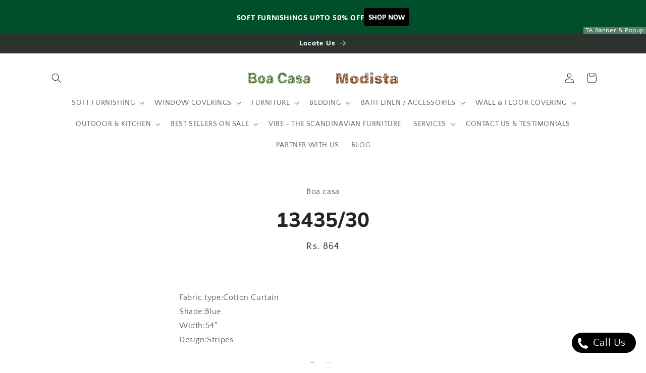

--- FILE ---
content_type: text/javascript; charset=utf-8
request_url: https://call-now-button.herokuapp.com/widget/settings?callback=CallNowButtonJSONPCallback46&shop=boa-casa.myshopify.com&uid=46
body_size: 134
content:
/**/CallNowButtonJSONPCallback46({"general":{"enabled":false,"tel":null,"layout":"sticky_bar"},"sticky_bar":null,"floating_btn":null})